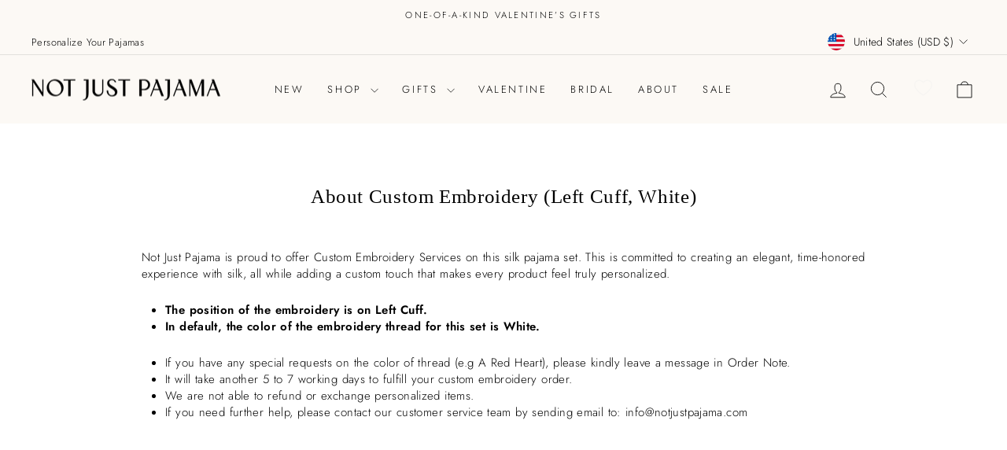

--- FILE ---
content_type: text/css
request_url: https://www.notjustpajama.com/cdn/shop/t/29/assets/explorer_theme.css?v=171733567408769274211769494290
body_size: 120
content:
body.is-locked{overflow:hidden;touch-action:none}.hero__link .banner_btn_text{border:var(--button-border-width) solid var(--colorHeroText)}.feature_collection__grid_center{width:100%;display:flex;justify-content:center}.th_wlc_product_count{background-color:transparent!important;border:2px solid transparent!important;border-radius:0%!important;display:block!important;width:0px!important;height:8px!important;top:4px!important;right:10px!important;padding:0!important;font-size:14px!important}img{max-width:100%;height:auto}.product-shop-ease-module{width:100%;margin-bottom:15px}.product-shop-ease-module .product-shop-ease-module_background{display:flex;justify-content:space-between;flex-wrap:wrap;gap:7px 0}.product-shop-ease-module .product-shop-ease-module_background .item{width:50%;display:flex;gap:12px;align-items:center;font-size:10px}.product-shop-ease-module .product-shop-ease-module_background .item .product-block--custom_policy{display:flex;gap:8px;align-items:center;font-size:10px}.product-shop-ease-module .item{position:relative;cursor:pointer}.product-shop-ease-module .protection_item_pop{width:100%;height:100%;position:fixed;z-index:10000;top:0;left:0;background-color:#0006;display:none}.product-shop-ease-module .protection_item_pop .product_protection_info_pop{width:100%;max-width:1000px;height:100%;display:flex;align-items:center;position:absolute;top:50%;left:50%;transform:translate(-50%,-50%)}.product-shop-ease-module .product_protection_info_pop .item__descr{background-color:#edeae6;position:relative;padding:30px 20px;max-height:80vh;width:100%}.product-shop-ease-module .product_protection_info_pop .item__descr .content{font-size:14px;overflow:auto;max-height:calc(80vh - 40px)}.product-shop-ease-module .close_protection_item_pop{width:30px;height:30px;display:flex;justify-content:center;align-items:center;position:absolute;top:0;right:0;cursor:pointer}.product-shop-ease-module .close_protection_item_pop svg{width:30px;height:30px}.product-shop-ease-module .product-shop-ease-module_background .item .item__image{max-width:50px;height:30px}.product-shop-ease-module .product-shop-ease-module_background .item .item__image img{width:auto;height:30px}.product-shop-ease-module .product-shop-ease-module_background .item .item__image svg{width:auto;height:30px}.product-shop-ease-module .product-shop-ease-module_background .item .item__image svg g{fill:#000}.product-shop-ease-module .product-shop-ease-module_background .item .item__title p{margin:0}.product-shop-ease-module .product-shop-ease-module_background .item .item__title{line-height:100%;font-size:12px;font-weight:400;text-align:left}@media only screen and (max-width: 959px){.th_wlc_product_count{background-color:transparent!important;border:2px solid transparent!important;border-radius:0%!important;display:block!important;width:0px!important;height:8px!important;top:8px!important;right:4px!important;padding:0!important;font-size:12px}}@media only screen and (max-width: 768px){.th_wlc_product_count{background-color:transparent!important;border:2px solid transparent!important;border-radius:0%!important;display:block!important;width:0px!important;height:8px!important;top:8px!important;right:4px!important;padding:0!important;font-size:12px}.product-shop-ease-module .product-shop-ease-module_background .item{gap:5px}.product-shop-ease-module .product-shop-ease-module_background .item .item__title,.product-shop-ease-module .product-shop-ease-module_background .item .item__descr{line-height:100%;font-size:12px;font-weight:400}.product-single__title,.product-price-block-plate,.product-variant-block-plate{text-align:left}.variant-input-wrap .variant_label_button_margin{margin-bottom:0}.product-block-inventory-plate .sales-points{margin:0}.product-block-inventory-plate .sales-point .icon-and-text{justify-content:flex-start}.tcustomizer-customization-form{text-align:left}.tcustomizer-widget{margin:0}}.product-block--tab.product-tabs-border-btns{margin:0}.product-tabs-border-btns .collapsibles-wrapper--border-bottom{border:none}.product-tabs-border-btns .product-border-btns--trigger{border:none;padding:10px 15px 10px 0;text-align:left;border-bottom:1px solid;border-bottom-color:var(--colorBorder)}.product-tabs-border-btns .collapsible-expansion-content__block{border:none!important;padding:10px 15px 0 0!important;text-align:left}.mobile-nav-currency-block .toolbar{display:block!important}
/*# sourceMappingURL=/cdn/shop/t/29/assets/explorer_theme.css.map?v=171733567408769274211769494290 */


--- FILE ---
content_type: text/javascript
request_url: https://www.notjustpajama.com/cdn/shop/t/29/assets/explorer_theme.js?v=154702062570671725571768483399
body_size: -368
content:
document.addEventListener("DOMContentLoaded",function(){function lockBody(){document.body.classList.add("is-locked")}function unlockBody(){document.body.classList.remove("is-locked")}document.addEventListener("click",function(e){const trigger=e.target.closest(".product-block--custom_policy"),item=trigger&&trigger.closest(".item");if(item){e.preventDefault(),e.stopPropagation(),document.querySelectorAll(".product-shop-ease-module .item.is-open").forEach(el=>{el.classList.remove("is-open");const pop=el.querySelector(".protection_item_pop");pop&&(pop.style.display="none")}),item.classList.add("is-open");const popup=item.querySelector(".protection_item_pop");popup&&(popup.style.display="block"),lockBody();return}const closeBtn=e.target.closest(".close_protection_item_pop");if(closeBtn){e.preventDefault(),e.stopPropagation();const currentItem=closeBtn.closest(".item");if(currentItem){currentItem.classList.remove("is-open");const popup=currentItem.querySelector(".protection_item_pop");popup&&(popup.style.display="none")}unlockBody();return}})});
//# sourceMappingURL=/cdn/shop/t/29/assets/explorer_theme.js.map?v=154702062570671725571768483399
